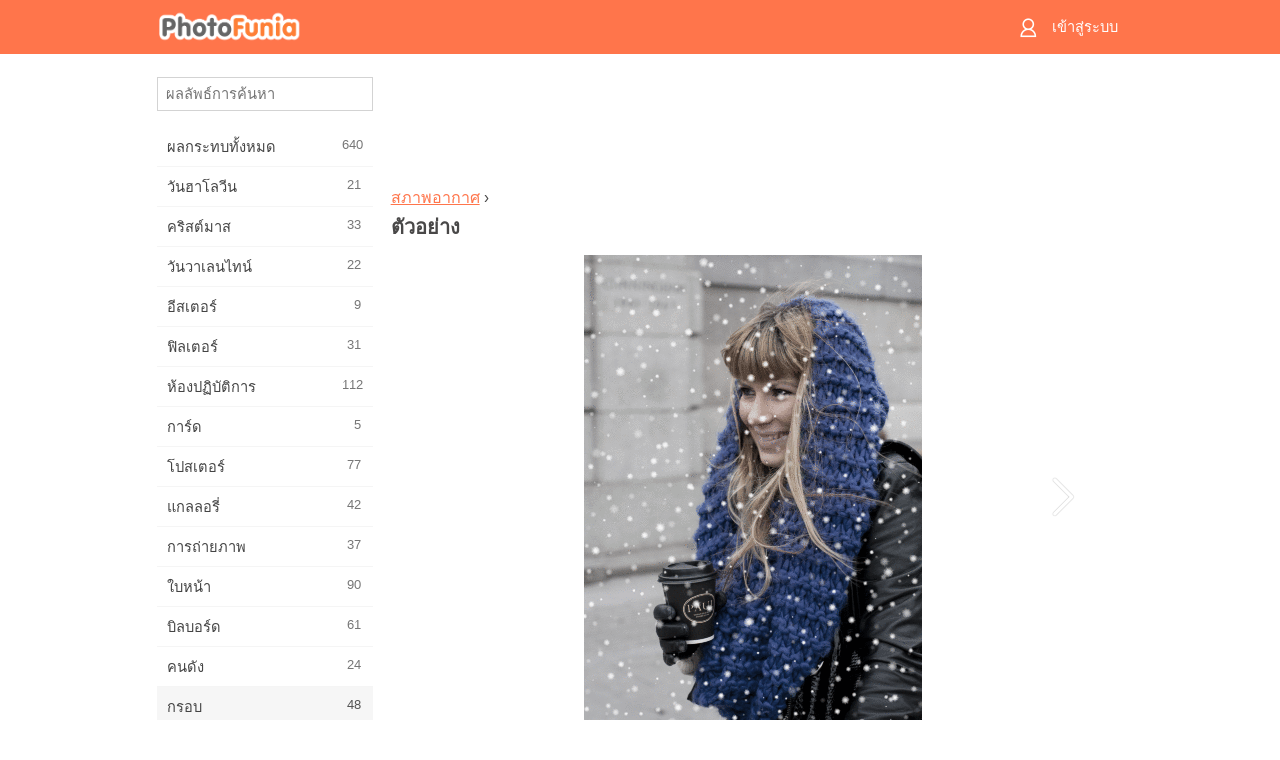

--- FILE ---
content_type: text/html; charset=UTF-8
request_url: https://m.photofunia.com/th/categories/frames/weather/examples
body_size: 6035
content:
<!doctype html>
<html lang="th" class="lang-th ltr">

<head>
   <meta name="viewport" content="width=device-width, initial-scale=1.0, maximum-scale=1.0, user-scalable=no">
   <meta charset="UTF-8">

   <title>
   ตัวอย่าง - PhotoFunia: เอฟเฟกต์ภาพถ่ายฟรีและโปรแกรมตกแต่งรูปภาพออนไลน์</title>

   <meta name="apple-mobile-web-app-capable" content="yes"/>
   <meta http-equiv="X-UA-Compatible" content="IE-edge,chrome=1"/>

   <link rel="canonical" href="https://photofunia.com/th/categories/frames/weather/examples"/>

   <link rel="alternate" href="https://m.photofunia.com/categories/frames/weather/examples" hreflang="en" />         <link rel="alternate" href="https://m.photofunia.com/ru/categories/frames/weather/examples" hreflang="ru" />
                  <link rel="alternate" href="https://m.photofunia.com/es/categories/frames/weather/examples" hreflang="es" />
                  <link rel="alternate" href="https://m.photofunia.com/ar/categories/frames/weather/examples" hreflang="ar" />
                  <link rel="alternate" href="https://m.photofunia.com/fr/categories/frames/weather/examples" hreflang="fr" />
                  <link rel="alternate" href="https://m.photofunia.com/hi/categories/frames/weather/examples" hreflang="hi" />
                  <link rel="alternate" href="https://m.photofunia.com/it/categories/frames/weather/examples" hreflang="it" />
                  <link rel="alternate" href="https://m.photofunia.com/de/categories/frames/weather/examples" hreflang="de" />
                  <link rel="alternate" href="https://m.photofunia.com/tr/categories/frames/weather/examples" hreflang="tr" />
                  <link rel="alternate" href="https://m.photofunia.com/cn/categories/frames/weather/examples" hreflang="zh-Hans" />
                  <link rel="alternate" href="https://m.photofunia.com/pt/categories/frames/weather/examples" hreflang="pt" />
                  <link rel="alternate" href="https://m.photofunia.com/jp/categories/frames/weather/examples" hreflang="ja" />
                  <link rel="alternate" href="https://m.photofunia.com/ko/categories/frames/weather/examples" hreflang="ko" />
                  <link rel="alternate" href="https://m.photofunia.com/id/categories/frames/weather/examples" hreflang="id" />
                     <link rel="alternate" href="https://m.photofunia.com/pl/categories/frames/weather/examples" hreflang="pl" />
                  <link rel="alternate" href="https://m.photofunia.com/ua/categories/frames/weather/examples" hreflang="uk" />
                  
   <meta name="theme-color" content="#F67249">

   <link type="image/x-icon" href="https://cdn.photofunia.com/icons/favicon.ico" rel="icon">
   <link rel="shortcut icon" href="https://cdn.photofunia.com/icons/favicon.ico">

   <link rel="apple-touch-icon" sizes="57x57" href="https://cdn.photofunia.com/icons/apple-touch-icon-57x57.png">
   <link rel="apple-touch-icon" sizes="114x114" href="https://cdn.photofunia.com/icons/apple-touch-icon-114x114.png">
   <link rel="apple-touch-icon" sizes="72x72" href="https://cdn.photofunia.com/icons/apple-touch-icon-72x72.png">
   <link rel="apple-touch-icon" sizes="144x144" href="https://cdn.photofunia.com/icons/apple-touch-icon-144x144.png">
   <link rel="apple-touch-icon" sizes="60x60" href="https://cdn.photofunia.com/icons/apple-touch-icon-60x60.png">
   <link rel="apple-touch-icon" sizes="120x120" href="https://cdn.photofunia.com/icons/apple-touch-icon-120x120.png">
   <link rel="apple-touch-icon" sizes="76x76" href="https://cdn.photofunia.com/icons/apple-touch-icon-76x76.png">
   <link rel="apple-touch-icon" sizes="152x152" href="https://cdn.photofunia.com/icons/apple-touch-icon-152x152.png">
   <link rel="apple-touch-icon" sizes="180x180" href="https://cdn.photofunia.com/icons/apple-touch-icon-180x180.png">

   <link rel="icon" type="image/png" href="https://cdn.photofunia.com/icons/favicon-192x192.png" sizes="192x192">
   <link rel="icon" type="image/png" href="https://cdn.photofunia.com/icons/favicon-160x160.png" sizes="160x160">
   <link rel="icon" type="image/png" href="https://cdn.photofunia.com/icons/favicon-96x96.png" sizes="96x96">
   <link rel="icon" type="image/png" href="https://cdn.photofunia.com/icons/favicon-16x16.png" sizes="16x16">
   <link rel="icon" type="image/png" href="https://cdn.photofunia.com/icons/favicon-32x32.png" sizes="32x32">

   <meta name="msapplication-TileColor" content="#FC7D56">
   <meta name="msapplication-TileImage" content="https://cdn.photofunia.com/icons/mstile-144x144.png">
   <meta name="msapplication-config" content="https://cdn.photofunia.com/icons/browserconfig.xml">


   
   <script type="application/ld+json">[
    {
        "@context": "http:\/\/schema.org",
        "@type": "WebSite",
        "name": "PhotoFunia",
        "url": "https:\/\/m.photofunia.com",
        "image": "https:\/\/cdn.photofunia.com\/icons\/favicon-192x192.png",
        "potentialAction": {
            "@type": "SearchAction",
            "target": "https:\/\/m.photofunia.com\/th\/search?q={search_term_string}",
            "query-input": "required name=search_term_string"
        },
        "sameAs": [
            "https:\/\/www.facebook.com\/photofunia.en",
            "http:\/\/instagram.com\/photofunia_app",
            "https:\/\/twitter.com\/photofunia",
            "https:\/\/plus.google.com\/+photofunia",
            "http:\/\/vk.com\/photofunia"
        ]
    }
]</script>
   <link href="https://cdn.photofunia.com/mobile/build/build.309.css" type="text/css" rel="stylesheet">   </head>

<body ontouchstart="" >
   <div id="head" class="header">
      <div class="header-content">
         <div class="header-menu-cell -cell">
            <div class="header-menu-button -link">
               <span class="sprite-icon menu"></span>
            </div>
         </div>

         <a href="/th/" class="header-logo -cell">
            <h1>PhotoFunia</h1>
         </a>

         <div class="header-profile -cell">
                           <a href="/th/signin" class="header-profile-link -link">
                  <span class="header-profile-icon">
                     <span class="sprite-icon signin"></span>
                  </span>
                  <span class="header-profile-title">เข้าสู่ระบบ</span>
               </a>
                     </div>
      </div>
   </div>

   <div id="container">
      <div id="menu">
   <div class="menu-header">
      <div class="menu-header-button js-menu-toggle">
         <div class="sprite-icon close"></div>
      </div>
   </div>
   <div class="menu-container">
      <div class="menu-search">
         <form action="/th/search">
            <input type="text" name="q" placeholder="ผลลัพธ์การค้นหา"
                    required=""/>
            <div class="font-icon search"></div>
         </form>
      </div>
      <div class="menu-list">
         <ul class="list-menu-container list-effects" itemscope itemtype="http://schema.org/SiteNavigationElement">
            
                           <li >
                  <a href="/th/categories/all_effects" itemprop="url" title="PhotoFunia เป็นเว็บไซต์แก้ไขภาพฟรีชั้นนำที่เต็มไปด้วยคลังภาพขนาดใหญ่ของเอฟเฟกต์แก้ไขภาพและฟิลเตอร์ภาพถ่าย แก้ไขรูปภาพด้วยโปรแกรมแก้ไขรูปภาพออนไลน์">
                     <meta itemprop="description" content="PhotoFunia เป็นเว็บไซต์แก้ไขภาพฟรีชั้นนำที่เต็มไปด้วยคลังภาพขนาดใหญ่ของเอฟเฟกต์แก้ไขภาพและฟิลเตอร์ภาพถ่าย แก้ไขรูปภาพด้วยโปรแกรมแก้ไขรูปภาพออนไลน์">
                     <span itemprop="name">ผลกระทบทั้งหมด</span>

                     <span class="label-total">640</span>
                                       </a>
               </li>
                           <li >
                  <a href="/th/categories/halloween" itemprop="url" title="สร้างภาพฮาโลวีนตลกออนไลน์ฟรีในไม่กี่วินาที เลือกจากเอฟเฟกต์ภาพฮาโลวีนแบบออนไลน์รวมถึงข้อความและรูปภาพ">
                     <meta itemprop="description" content="สร้างภาพฮาโลวีนตลกออนไลน์ฟรีในไม่กี่วินาที เลือกจากเอฟเฟกต์ภาพฮาโลวีนแบบออนไลน์รวมถึงข้อความและรูปภาพ">
                     <span itemprop="name">วันฮาโลวีน</span>

                     <span class="label-total">21</span>
                                       </a>
               </li>
                           <li >
                  <a href="/th/categories/christmas" itemprop="url" title="สร้างการ์ดคริสต์มาสและการ์ดสวัสดีปีใหม่จากเทมเพลตและเอฟเฟกต์ที่มีอยู่ด้วยเครื่องมือออนไลน์ของเราฟรี การ์ดคริสต์มาสและปีใหม่ทำได้ง่าย">
                     <meta itemprop="description" content="สร้างการ์ดคริสต์มาสและการ์ดสวัสดีปีใหม่จากเทมเพลตและเอฟเฟกต์ที่มีอยู่ด้วยเครื่องมือออนไลน์ของเราฟรี การ์ดคริสต์มาสและปีใหม่ทำได้ง่าย">
                     <span itemprop="name">คริสต์มาส</span>

                     <span class="label-total">33</span>
                                       </a>
               </li>
                           <li >
                  <a href="/th/categories/valentines_day" itemprop="url" title="ทำโปสการ์ดและกรอบรูปวันวาเลนไทน์ด้วยเอฟเฟกต์ภาพถ่ายวันวาเลนไทน์ออนไลน์ฟรีด้วยเครื่องมือแก้ไขที่โรแมนติกของเราเพื่อแบ่งปันกับคนที่คุณรัก">
                     <meta itemprop="description" content="ทำโปสการ์ดและกรอบรูปวันวาเลนไทน์ด้วยเอฟเฟกต์ภาพถ่ายวันวาเลนไทน์ออนไลน์ฟรีด้วยเครื่องมือแก้ไขที่โรแมนติกของเราเพื่อแบ่งปันกับคนที่คุณรัก">
                     <span itemprop="name">วันวาเลนไทน์</span>

                     <span class="label-total">22</span>
                                       </a>
               </li>
                           <li >
                  <a href="/th/categories/easter" itemprop="url" title="">
                     <meta itemprop="description" content="">
                     <span itemprop="name">อีสเตอร์</span>

                     <span class="label-total">9</span>
                                       </a>
               </li>
                           <li >
                  <a href="/th/categories/filters" itemprop="url" title="หมวดหมู่ตัวกรองเสนอตัวแก้ไขรูปถ่ายออนไลน์ฟรีเพื่อสร้างคอลลาจรูปภาพที่เป็นเอกลักษณ์และเป็นมืออาชีพได้อย่างง่ายดายเพื่อแบ่งปันกับเพื่อนและครอบครัว">
                     <meta itemprop="description" content="หมวดหมู่ตัวกรองเสนอตัวแก้ไขรูปถ่ายออนไลน์ฟรีเพื่อสร้างคอลลาจรูปภาพที่เป็นเอกลักษณ์และเป็นมืออาชีพได้อย่างง่ายดายเพื่อแบ่งปันกับเพื่อนและครอบครัว">
                     <span itemprop="name">ฟิลเตอร์</span>

                     <span class="label-total">31</span>
                                       </a>
               </li>
                           <li >
                  <a href="/th/categories/lab" itemprop="url" title="หมวดห้องปฏิบัติการเป็นที่ที่การทดลองแก้ไขภาพตลก ๆ ออนไลน์ ใช้เอฟเฟกต์รูปภาพระดับมืออาชีพด้วยโปรแกรมแก้ไขรูปภาพตลกฟรีของเรา">
                     <meta itemprop="description" content="หมวดห้องปฏิบัติการเป็นที่ที่การทดลองแก้ไขภาพตลก ๆ ออนไลน์ ใช้เอฟเฟกต์รูปภาพระดับมืออาชีพด้วยโปรแกรมแก้ไขรูปภาพตลกฟรีของเรา">
                     <span itemprop="name">ห้องปฏิบัติการ</span>

                     <span class="label-total">112</span>
                                       </a>
               </li>
                           <li >
                  <a href="/th/categories/cards" itemprop="url" title="ออกแบบการ์ดอวยพรรูปภาพที่ปรับแต่งเองและเป็นส่วนตัวโดยใช้เครื่องมือออนไลน์ของเรา วันหยุดนี้ทำบัตรออนไลน์เพื่อแบ่งปันกับเพื่อนและครอบครัวของคุณ">
                     <meta itemprop="description" content="ออกแบบการ์ดอวยพรรูปภาพที่ปรับแต่งเองและเป็นส่วนตัวโดยใช้เครื่องมือออนไลน์ของเรา วันหยุดนี้ทำบัตรออนไลน์เพื่อแบ่งปันกับเพื่อนและครอบครัวของคุณ">
                     <span itemprop="name">การ์ด</span>

                     <span class="label-total">5</span>
                                       </a>
               </li>
                           <li >
                  <a href="/th/categories/posters" itemprop="url" title="สร้างภาพโปสเตอร์จากภาพถ่ายเพียงแค่อัพโหลดรูปภาพของคุณและเลือกโปสเตอร์ การสร้างโปสเตอร์ไม่ได้ง่ายกว่านี้ด้วยโปรแกรมแก้ไขออนไลน์ฟรีของเรา">
                     <meta itemprop="description" content="สร้างภาพโปสเตอร์จากภาพถ่ายเพียงแค่อัพโหลดรูปภาพของคุณและเลือกโปสเตอร์ การสร้างโปสเตอร์ไม่ได้ง่ายกว่านี้ด้วยโปรแกรมแก้ไขออนไลน์ฟรีของเรา">
                     <span itemprop="name">โปสเตอร์</span>

                     <span class="label-total">77</span>
                                       </a>
               </li>
                           <li >
                  <a href="/th/categories/galleries" itemprop="url" title="สร้างผลงานชิ้นเอกจากโปสเตอร์ติดผนังด้วยโปรแกรมตกแต่งรูปภาพออนไลน์ฟรี ใช้ภาพถ่ายออนไลน์ของเราเพื่อสร้างโปสเตอร์และสร้างผลงานศิลปะของคุณเป็นส่วนหนึ่งของการจัดแสดง">
                     <meta itemprop="description" content="สร้างผลงานชิ้นเอกจากโปสเตอร์ติดผนังด้วยโปรแกรมตกแต่งรูปภาพออนไลน์ฟรี ใช้ภาพถ่ายออนไลน์ของเราเพื่อสร้างโปสเตอร์และสร้างผลงานศิลปะของคุณเป็นส่วนหนึ่งของการจัดแสดง">
                     <span itemprop="name">แกลลอรี่</span>

                     <span class="label-total">42</span>
                                       </a>
               </li>
                           <li >
                  <a href="/th/categories/photography" itemprop="url" title="เพิ่มในคอลเลกชันของอัลบั้มครอบครัวของคุณภาพตัดต่อออนไลน์ของคุณเองและแก้ไขภาพของคุณในวันนี้โดยการเพิ่มผลหรือสองในการตัดต่อภาพของคุณฟรี">
                     <meta itemprop="description" content="เพิ่มในคอลเลกชันของอัลบั้มครอบครัวของคุณภาพตัดต่อออนไลน์ของคุณเองและแก้ไขภาพของคุณในวันนี้โดยการเพิ่มผลหรือสองในการตัดต่อภาพของคุณฟรี">
                     <span itemprop="name">การถ่ายภาพ</span>

                     <span class="label-total">37</span>
                                       </a>
               </li>
                           <li >
                  <a href="/th/categories/faces" itemprop="url" title="สร้างภาพความสนุกโดยใช้เอฟเฟกต์ใบหน้าออนไลน์ด้วยโปรแกรมแก้ไขฟรีของเราในไม่กี่วินาที ตอนนี้คุณสามารถใส่ใบหน้าตลกของคุณและแบ่งปันกับเพื่อนของคุณ">
                     <meta itemprop="description" content="สร้างภาพความสนุกโดยใช้เอฟเฟกต์ใบหน้าออนไลน์ด้วยโปรแกรมแก้ไขฟรีของเราในไม่กี่วินาที ตอนนี้คุณสามารถใส่ใบหน้าตลกของคุณและแบ่งปันกับเพื่อนของคุณ">
                     <span itemprop="name">ใบหน้า</span>

                     <span class="label-total">90</span>
                                       </a>
               </li>
                           <li >
                  <a href="/th/categories/billboards" itemprop="url" title="ใช้โปรแกรมตกแต่งภาพถ่ายป้ายโฆษณาและวางรูปภาพของคุณบนบิลบอร์ดออนไลน์ฟรี เลือกเอฟเฟกต์ป้ายโฆษณาของคุณและในไม่กี่วินาทีภาพของคุณจะติดอยู่">
                     <meta itemprop="description" content="ใช้โปรแกรมตกแต่งภาพถ่ายป้ายโฆษณาและวางรูปภาพของคุณบนบิลบอร์ดออนไลน์ฟรี เลือกเอฟเฟกต์ป้ายโฆษณาของคุณและในไม่กี่วินาทีภาพของคุณจะติดอยู่">
                     <span itemprop="name">บิลบอร์ด</span>

                     <span class="label-total">61</span>
                                       </a>
               </li>
                           <li >
                  <a href="/th/categories/celebrities" itemprop="url" title="รับความโดดเด่นด้วยการแก้ไขภาพกับคนดังด้วยเครื่องมือออนไลน์ฟรี แก้ไขรูปภาพกับคนดังและกลายเป็นคนมีชื่อเสียงด้วยการแชร์กับทุกคน!">
                     <meta itemprop="description" content="รับความโดดเด่นด้วยการแก้ไขภาพกับคนดังด้วยเครื่องมือออนไลน์ฟรี แก้ไขรูปภาพกับคนดังและกลายเป็นคนมีชื่อเสียงด้วยการแชร์กับทุกคน!">
                     <span itemprop="name">คนดัง</span>

                     <span class="label-total">24</span>
                                       </a>
               </li>
                           <li class="active">
                  <a href="/th/categories/frames" itemprop="url" title="ใช้โปรแกรมแก้ไขกรอบรูปของเราเพื่อสร้างกรอบที่กำหนดเองสำหรับรูปภาพของคุณ แก้ไขรูปภาพออนไลน์ด้วยเครื่องมือกรอบรูปฟรีแล้วเริ่มสร้างรูปภาพของคุณ">
                     <meta itemprop="description" content="ใช้โปรแกรมแก้ไขกรอบรูปของเราเพื่อสร้างกรอบที่กำหนดเองสำหรับรูปภาพของคุณ แก้ไขรูปภาพออนไลน์ด้วยเครื่องมือกรอบรูปฟรีแล้วเริ่มสร้างรูปภาพของคุณ">
                     <span itemprop="name">กรอบ</span>

                     <span class="label-total">48</span>
                                       </a>
               </li>
                           <li >
                  <a href="/th/categories/drawings" itemprop="url" title="เปลี่ยนรูปภาพเป็นภาพวาดด้วยโปรแกรมแก้ไขรูปภาพออนไลน์ฟรีของเรา ในหมวดภาพวาดคุณสามารถแปลงภาพถ่ายเป็นภาพศิลปะได้โดยใช้เอฟเฟกต์ที่คุณต้องการ">
                     <meta itemprop="description" content="เปลี่ยนรูปภาพเป็นภาพวาดด้วยโปรแกรมแก้ไขรูปภาพออนไลน์ฟรีของเรา ในหมวดภาพวาดคุณสามารถแปลงภาพถ่ายเป็นภาพศิลปะได้โดยใช้เอฟเฟกต์ที่คุณต้องการ">
                     <span itemprop="name">ภาพวาด</span>

                     <span class="label-total">47</span>
                                       </a>
               </li>
                           <li >
                  <a href="/th/categories/vintage" itemprop="url" title="ลองถ่ายภาพโบราณด้วยโปรแกรมตกแต่งภาพถ่ายโบราณออนไลน์ฟรี สร้างการ์ดเก่า ๆ ใช้ฟิลเตอร์ย้อนยุคหรือกรอบรูปวินเทจกับรูปภาพ">
                     <meta itemprop="description" content="ลองถ่ายภาพโบราณด้วยโปรแกรมตกแต่งภาพถ่ายโบราณออนไลน์ฟรี สร้างการ์ดเก่า ๆ ใช้ฟิลเตอร์ย้อนยุคหรือกรอบรูปวินเทจกับรูปภาพ">
                     <span itemprop="name">เหล้าองุ่น</span>

                     <span class="label-total">42</span>
                                       </a>
               </li>
                           <li >
                  <a href="/th/categories/misc" itemprop="url" title="เลือกเอฟเฟกต์ภาพถ่ายอย่างใดอย่างหนึ่งจากหมวดหมู่อื่น ๆ และสร้างภาพความสนุกที่ไม่ซ้ำใคร เลือกจากฟิลเตอร์ภาพถ่ายมากมายจากโปรแกรมแก้ไขออนไลน์ฟรี">
                     <meta itemprop="description" content="เลือกเอฟเฟกต์ภาพถ่ายอย่างใดอย่างหนึ่งจากหมวดหมู่อื่น ๆ และสร้างภาพความสนุกที่ไม่ซ้ำใคร เลือกจากฟิลเตอร์ภาพถ่ายมากมายจากโปรแกรมแก้ไขออนไลน์ฟรี">
                     <span itemprop="name">อื่น ๆ</span>

                     <span class="label-total">83</span>
                                       </a>
               </li>
                           <li >
                  <a href="/th/categories/magazines" itemprop="url" title="ใช้โปรแกรมแก้ไขหน้าปกนิตยสารออนไลน์ฟรีของเราเพื่อสร้างปกนิตยสารส่วนบุคคลเพื่อชื่นชมหน้าปกของนิตยสารผิวมันที่โด่งดังที่สุดในโลก">
                     <meta itemprop="description" content="ใช้โปรแกรมแก้ไขหน้าปกนิตยสารออนไลน์ฟรีของเราเพื่อสร้างปกนิตยสารส่วนบุคคลเพื่อชื่นชมหน้าปกของนิตยสารผิวมันที่โด่งดังที่สุดในโลก">
                     <span itemprop="name">นิตยสาร</span>

                     <span class="label-total">18</span>
                                       </a>
               </li>
                           <li >
                  <a href="/th/categories/professions" itemprop="url" title="อัปโหลดรูปภาพของคุณและใช้เอฟเฟ็กต์ภาพตลก ๆ เพื่อเปลี่ยนอาชีพของคุณออนไลน์ได้ฟรีในไม่กี่คลิกโดยใช้เอฟเฟกต์จากโปรแกรมแก้ไขภาพอาชีพของเรา">
                     <meta itemprop="description" content="อัปโหลดรูปภาพของคุณและใช้เอฟเฟ็กต์ภาพตลก ๆ เพื่อเปลี่ยนอาชีพของคุณออนไลน์ได้ฟรีในไม่กี่คลิกโดยใช้เอฟเฟกต์จากโปรแกรมแก้ไขภาพอาชีพของเรา">
                     <span itemprop="name">วิชาชีพ</span>

                     <span class="label-total">25</span>
                                       </a>
               </li>
                           <li >
                  <a href="/th/categories/movies" itemprop="url" title="เครื่องมือออนไลน์ฟรีให้บริการการแก้ไขภาพด้วยนักแสดงเพื่อให้ได้ภาพธีมภาพยนตร์ที่คุณเลือก สร้างภาพด้วยเอฟเฟกต์ของนักแสดงฮอลลีวูดหรือบอลลีวูด">
                     <meta itemprop="description" content="เครื่องมือออนไลน์ฟรีให้บริการการแก้ไขภาพด้วยนักแสดงเพื่อให้ได้ภาพธีมภาพยนตร์ที่คุณเลือก สร้างภาพด้วยเอฟเฟกต์ของนักแสดงฮอลลีวูดหรือบอลลีวูด">
                     <span itemprop="name">ภาพยนตร์</span>

                     <span class="label-total">20</span>
                                       </a>
               </li>
                           <li >
                  <a href="/th/categories/tv" itemprop="url" title="ใช้เครื่องมือสร้างเอฟเฟ็กต์ภาพถ่ายออนไลน์ฟรีของเราเพื่อสร้างภาพทีวีไว้กับคุณ แก้ไขรูปภาพของคุณเองเพื่อให้ปรากฏในรายการทีวีที่อีกด้านหนึ่งของทีวี">
                     <meta itemprop="description" content="ใช้เครื่องมือสร้างเอฟเฟ็กต์ภาพถ่ายออนไลน์ฟรีของเราเพื่อสร้างภาพทีวีไว้กับคุณ แก้ไขรูปภาพของคุณเองเพื่อให้ปรากฏในรายการทีวีที่อีกด้านหนึ่งของทีวี">
                     <span itemprop="name">โทรทัศน์</span>

                     <span class="label-total">9</span>
                                       </a>
               </li>
                           <li >
                  <a href="/th/categories/books" itemprop="url" title="สร้างปกหนังสือของคุณเองด้วยภาพของคุณบนออนไลน์โดยใช้โปรแกรมแก้ไขภาพฟรีของเรา เพียงอัปโหลดรูปภาพของคุณและเลือกเอฟเฟ็กต์ภาพหนังสือเพื่อนำไปใช้">
                     <meta itemprop="description" content="สร้างปกหนังสือของคุณเองด้วยภาพของคุณบนออนไลน์โดยใช้โปรแกรมแก้ไขภาพฟรีของเรา เพียงอัปโหลดรูปภาพของคุณและเลือกเอฟเฟ็กต์ภาพหนังสือเพื่อนำไปใช้">
                     <span itemprop="name">หนังสือ</span>

                     <span class="label-total">15</span>
                                       </a>
               </li>
                     </ul>
      </div>
   </div>
</div>

      <div id="content">
         
   <div class="content-container full-height-container" id="examples">
   <div class="advert-container adsense effect-top"><ins class="adsbygoogle advert"
         data-ad-client="ca-pub-5896353906608024"
         data-ad-slot="5949562512"></ins>
         <script>(adsbygoogle = window.adsbygoogle || []).push({});</script></div>
   <div class="breadcrumb-container">
      <div class="breadcrumb-subheader">
                     <a href="/th/categories/frames/weather">
               สภาพอากาศ</a>
                   ›
      </div>
      <div class="breadcrumb-header">
         <h2>ตัวอย่าง</h2>
      </div>
   </div>

   <div class="image-container">
      <div class="slider">
         <div class="prev">
            <div class="arrow arrow-left"></div>
         </div>
         <div class="next">
            <div class="arrow arrow-right"></div>
         </div>
                     <img style="display: none" src="https://cdn.photofunia.com/effects/weather/examples/15kjrr2_o.gif">
                     <img style="display: none" src="https://cdn.photofunia.com/effects/weather/examples/13nljfd_o.gif">
               </div>
   </div>

</div>

         <div id="footer" class="clear">
   <ul class="links">
            <li><a href="/th/apps">แอปพลิเคชัน</a></li>
      <li><a href="/th/about">เกี่ยวกับ</a></li>
      <li><a href="/th/help">ช่วยเหลือ</a></li>
      <li><a href="/th/contact">ติดต่อ</a></li>
      <li><a href="/th/terms">ข้อตกลงในการใช้</a></li>
      <li><a href="/th/privacy">นโยบายความเป็นส่วนตัว</a></li>
      <li><a href="//photofunia.com/th/categories/frames/weather/examples?redirect=false">รุ่นสก์ท็อป</a></li>
   </ul>

   <div class="floor clear">
      <div class="copyright">
         Capsule Digital &copy; 2026      </div>

      <form class="languages">
         <select id="languages">
                                             <option value="/categories/frames/weather/examples"
                          >English</option>
                                                            <option value="/ru/categories/frames/weather/examples"
                          >Русский</option>
                                                            <option value="/es/categories/frames/weather/examples"
                          >Español</option>
                                                            <option value="/ar/categories/frames/weather/examples"
                          >اللغة العربية</option>
                                                            <option value="/fr/categories/frames/weather/examples"
                          >Français</option>
                                                            <option value="/hi/categories/frames/weather/examples"
                          >हिंदी</option>
                                                            <option value="/it/categories/frames/weather/examples"
                          >Italiano</option>
                                                            <option value="/de/categories/frames/weather/examples"
                          >Deutsch</option>
                                                            <option value="/tr/categories/frames/weather/examples"
                          >Türkçe</option>
                                                            <option value="/cn/categories/frames/weather/examples"
                          >中文(简体)</option>
                                                            <option value="/pt/categories/frames/weather/examples"
                          >Português</option>
                                                            <option value="/jp/categories/frames/weather/examples"
                          >日本語</option>
                                                            <option value="/ko/categories/frames/weather/examples"
                          >한국어</option>
                                                            <option value="/id/categories/frames/weather/examples"
                          >Bahasa Indonesia</option>
                                                            <option value="/th/categories/frames/weather/examples"
                          selected>ภาษาไทย</option>
                                                            <option value="/pl/categories/frames/weather/examples"
                          >Polski</option>
                                                            <option value="/ua/categories/frames/weather/examples"
                          >Українська</option>
                                    </select>
      </form>

   </div>
</div>
      </div>
   </div>

   <div id="cookie-accept">
   <div class="buttons">
      <button class="button" id="got-it">เข้าใจแล้ว!</button>
   </div>
   <div class="info">
      เว็บไซต์นี้ใช้คุกกี้เพื่อให้แน่ใจว่าคุณได้รับประสบการณ์ที่ดีที่สุดในเว็บไซต์ของเรา <a href="/th/privacy#cookies" target="_blank">ข้อมูลเพิ่มเติม</a>
   </div>
</div>
   <script>
   var DOMAIN_SITE = "photofunia.com";
   var DOMAIN_MOBILE = "m.photofunia.com";
   var DOMAIN_BASIC = "basic.photofunia.com";
</script>

<script src="https://cdn.photofunia.com/mobile/build/build.309.js"></script>
<script>
   (function(i,s,o,g,r,a,m){i['GoogleAnalyticsObject']=r;i[r]=i[r]||function(){
      (i[r].q=i[r].q||[]).push(arguments)},i[r].l=1*new Date();a=s.createElement(o),
      m=s.getElementsByTagName(o)[0];a.async=1;a.src=g;m.parentNode.insertBefore(a,m)
   })(window,document,'script','//www.google-analytics.com/analytics.js','ga');

   ga('create', 'UA-58565663-2', 'auto');
   ga('send', 'pageview');
</script>

<script>
   (function(m,e,t,r,i,k,a){m[i]=m[i]||function(){(m[i].a=m[i].a||[]).push(arguments)};
   m[i].l=1*new Date();k=e.createElement(t),a=e.getElementsByTagName(t)[0],k.async=1,k.src=r,a.parentNode.insertBefore(k,a)})
   (window, document, "script", "https://mc.yandex.ru/metrika/tag.js", "ym");

   ym(62498527, "init", {
        clickmap:true,
        trackLinks:true,
        accurateTrackBounce:true
   });
</script>
<noscript><div><img src="https://mc.yandex.ru/watch/62498527" style="position:absolute; left:-9999px;" alt="" /></div></noscript>


   <script async src="//pagead2.googlesyndication.com/pagead/js/adsbygoogle.js"></script></body>
</html>

--- FILE ---
content_type: text/html; charset=utf-8
request_url: https://www.google.com/recaptcha/api2/aframe
body_size: 268
content:
<!DOCTYPE HTML><html><head><meta http-equiv="content-type" content="text/html; charset=UTF-8"></head><body><script nonce="cjPgjsGk_ZFMI1xaHVbZ_Q">/** Anti-fraud and anti-abuse applications only. See google.com/recaptcha */ try{var clients={'sodar':'https://pagead2.googlesyndication.com/pagead/sodar?'};window.addEventListener("message",function(a){try{if(a.source===window.parent){var b=JSON.parse(a.data);var c=clients[b['id']];if(c){var d=document.createElement('img');d.src=c+b['params']+'&rc='+(localStorage.getItem("rc::a")?sessionStorage.getItem("rc::b"):"");window.document.body.appendChild(d);sessionStorage.setItem("rc::e",parseInt(sessionStorage.getItem("rc::e")||0)+1);localStorage.setItem("rc::h",'1768833841707');}}}catch(b){}});window.parent.postMessage("_grecaptcha_ready", "*");}catch(b){}</script></body></html>